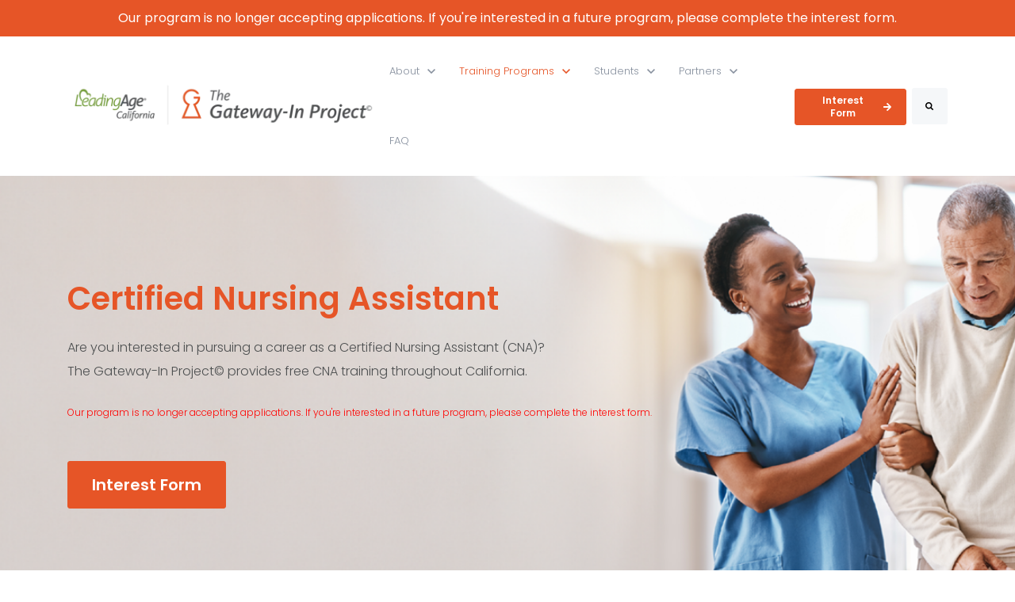

--- FILE ---
content_type: text/css
request_url: https://thegatewayinproject.org/hubfs/hub_generated/module_assets/1/136138411847/1741452576934/module_SR_Navigation_01.min.css
body_size: 1836
content:
body.nav-open{overflow:hidden}.header__container{--topNavXSpacing:0.825rem;--topNavYSpacing:0.75rem;--desktopNavXSpacing:0.825rem;--desktopNavYSpacing:2rem;--mobileNavXSpacing:0;--mobileNavYSpacing:0.75rem;--mobileMenuXSpacing:1rem;--mobileMenuYSpacing:0.5rem;--dropdownWidth:230px;--dropdownYSpacing:1.5rem;--dropdownXSpacing:2rem;--dropdownLinkSpacing:0.5rem;box-shadow:15px 25px 60px transparent;position:relative;transition:background .2s ease-in-out,box-shadow .2s ease-in-out;width:100%;z-index:12}.header__container.scroll-up.header-scroll,.header__container[data-fixed=true].header-scroll{position:fixed}.header__container[data-fixed=true][data-scroll=true].header-scroll{top:-100%}.header__container[data-fixed=true][data-scroll=true].scroll-down,.header__container[data-fixed=true][data-scroll=true].scroll-up{top:-100%;transition:top .5s ease-in-out,background .2s ease}.header__container[data-fixed=true][data-scroll=false],.header__container[data-fixed=true][data-scroll=true].scroll-up{top:0}.header__container[data-transparent=true]{position:absolute;top:0}.header__wrapper{align-items:center;display:flex;margin:0 auto}.header__menu--top{align-items:center;display:flex;position:relative;width:100%;z-index:101}.header__wrapper--top:not([data-length="1"]) .header__menu--top .header__menu--top{width:auto}.header__menu--align-justify .header__menu--top{justify-content:space-between}.header__menu--align-center .header__menu--top{justify-content:center}.header__menu--align-justify[data-length="1"] .header__menu--top,.header__menu--align-right .header__menu--top{justify-content:flex-end}.header__menu--align-justify[data-length="1"][data-icons-position=left] .header__menu--top,.header__menu--align-justify[data-length="1"][data-icons-position=right] .header__menu--top{justify-content:space-between}.header__container[data-layout=desktop] .header__logo-col{margin:calc(var(--desktopNavYSpacing)/1.55) 0}.header__button-col{margin:calc(var(--desktopNavYSpacing)/2) 0;margin-left:var(--desktopNavXSpacing)}.header__search-col{margin:calc(var(--desktopNavYSpacing)/2) 0;margin-left:calc(var(--desktopNavXSpacing)/2)}.header__container--left .header__search-col.buttons-false{margin-left:var(--desktopNavXSpacing)}.header__menu-item--language-switcher .header__menu-submenu{overflow:hidden;padding:.5rem 0;width:fit-content}.header__logo img{height:auto;max-width:100%}.header__container[data-fixed=true].header-scroll .header__logo-default.logo-hide,.header__logo-image.header__logo-scroll{display:none}.header__container[data-fixed=true].header-scroll .header__logo-image.header__logo-scroll{display:block}.header__menu-container--mobile{display:none}.header__menu--mobile{border-top:1px solid #eaeaea;display:none;height:100vh;left:0;overflow:hidden scroll;padding:calc(var(--mobileMenuYSpacing)*3) 0;position:fixed;right:0;top:var(--mobileHeaderBottom);width:100%;z-index:99}.header__menu-item svg,.header__menu-item svg g,.header__menu-item svg path,.header__menu-link{transition:color,fill .25s ease-in-out}.header__menu-item{align-items:center;display:inline-flex;position:relative}.has-next-false{margin:0 calc(var(--topNavXSpacing)*-1)}.header__menu--desktop:not(.header__menu--top) .header__menu-item--depth-1>.header__menu-link{padding:var(--desktopNavYSpacing) var(--desktopNavXSpacing)}.header__menu--top .header__menu-item--depth-1>.header__menu-link{opacity:1;padding:var(--topNavYSpacing) var(--topNavXSpacing);transition:opacity .15s ease-in-out;will-change:transform,opacity}.header__menu--top .header__menu-item--depth-1>.header__menu-link:hover{opacity:.75}.header__menu.header__menu--top>div:first-child>ul:first-child>li:first-child>a,.header__menu.header__menu--top>div:first-child>ul:first-child>li:first-child>button{padding-left:0}.header__menu.header__menu--top>div:last-child>ul:last-child>li:last-child>a,.header__menu.header__menu--top>div:last-child>ul:last-child>li:last-child>button{padding-right:0}.header__menu-announcement a,.header__menu-announcement a:hover{color:inherit;text-decoration:underline}.header__menu-announcement a:hover{opacity:.65}.header__menu-announcement :last-child{margin-bottom:0}.top-bar-mobile{margin-top:var(--mobileMenuYSpacing)}.header__menu-submenu{border-radius:0 0 4px 4px;box-shadow:0 8px 16px 0 rgba(0,0,0,.05);left:0;opacity:0;padding:var(--dropdownYSpacing) 0;position:absolute;text-align:left;top:100%;visibility:hidden;width:var(--dropdownWidth);z-index:99}.header__menu-item--open>.header__menu-submenu{opacity:1;visibility:visible}.header__menu-item--depth-1:last-child>.header__menu-submenu{left:auto;right:0}.header__menu-submenu--level-3{left:100%;top:calc(var(--dropdownYSpacing)*-1 - var(--border-size))}.header__menu--top .header__menu-submenu{padding:calc(var(--dropdownYSpacing)*.5) 0;width:calc(var(--dropdownWidth)/1.5)}.header__menu--top .header__menu-submenu .header__menu-link{padding:var(--dropdownLinkSpacing) calc(var(--dropdownXSpacing)*.5)}.header__menu--top .header__menu-submenu--level-3{left:100%;top:calc((var(--dropdownYSpacing)*0.5)*-1 - var(--border-size))}.header__menu-item--depth-1:nth-last-child(-n+2) .header__menu-submenu--level-3{left:auto;right:100%;top:0}.header__menu-submenu .header__menu-item{background-color:inherit;width:100%}.header__menu-submenu .header__menu-link{align-items:center;display:inline-flex;flex:1;padding:var(--dropdownLinkSpacing) var(--dropdownXSpacing)}.header__menu-back svg{margin-right:10px}.header__container[data-layout=desktop] .header__menu-submenu .header__menu-child-toggle{margin-left:auto}.header__menu-submenu .header__menu-child-toggle{transform:rotate(-90deg)}.header__menu-child-toggle{margin-left:.35rem}.header__top-menu .header__menu-child-toggle{margin-left:2px}.header__menu-toggle{display:none}.header__menu-toggle svg{width:26px}.hs-search-field__desktop .hs-search-field__input{border:none!important;bottom:0;height:46px!important;max-width:none!important;min-height:46px!important;opacity:1;position:absolute;right:0;width:400px!important}.header__container[data-layout=desktop] .hs-search-field__form .btn-wrapper,.header__container[data-layout=desktop] .hs-search-field__form button{justify-content:center;padding:0;text-align:center;width:100%}.search--icon{border-color:transparent!important;position:relative;z-index:1}.hs-search-field__mobile{margin-top:var(--mobileMenuYSpacing);padding:var(--mobileMenuYSpacing) var(--mobileMenuXSpacing)}.hs-search-field__mobile form{position:relative}.hs-search-field__mobile .btn-wrapper{align-items:center;display:flex;height:100%;left:0;position:absolute;top:50%;transform:translateY(-50%)}.hs-search-field__mobile .btn-wrapper .cta-button{min-height:100%;padding:0 10px 0 15px}.hs-search-field__mobile
	input:not([type=radio]):not([type=checkbox]):not([type=file]):not([type=submit]){border:none;padding-left:38px}.header__container .cta-group,.header__container .header__menu-col{opacity:1;transition-delay:.25s;transition:opacity .15s ease-in-out;will-change:opacity}.header__menu-col.m-left-auto{margin-left:calc(var(--desktopNavXSpacing)*2)}.header__container.search-open .cta-group,.header__container.search-open .header__menu-col{opacity:0}.header__container[data-layout=desktop] .header__wrapper{position:relative}.header__container[data-layout=desktop] .search{height:46px;position:relative;width:46px;z-index:2}.header__container[data-layout=desktop] .closed .hs-search-field__input{opacity:0;padding:0!important;width:100%!important}.header__container[data-layout=desktop] .closed .hs-search-field__input::placeholder{color:transparent}.header__container .sr-social{align-items:center;display:inline-flex;gap:6px;list-style:none;list-style-type:none;margin:0;padding:0}.header__container .sr-social.p-left{margin-right:calc(var(--topNavXSpacing)*.5)}.header__container .sr-social.p-center{margin:calc(var(--topNavXSpacing)*.5)}.header__container .sr-social.p-right{margin-left:calc(var(--topNavXSpacing)*.5)}.header__container .sr-social a{display:inline-flex;opacity:1;transition:opacity .25s ease-in-out;will-change:opacity}.header__container .sr-social a:hover{opacity:.75}.header__container .sr-social svg{fill:var(--f);color:var(--f)}.header__container .icon-bg{align-items:center;background:var(--b);border-radius:100%;height:var(--h);justify-content:center;width:var(--w)}.no-button{background:none;border:none;border-radius:0;color:inherit;font-family:inherit;font-size:inherit;font-style:inherit;font-weight:inherit;letter-spacing:inherit;line-height:inherit;margin-bottom:0;padding:0;text-align:left;text-decoration:none}.skip-main{height:1px;left:-999px;overflow:hidden;position:absolute;top:auto;width:1px;z-index:-999}.skip-main:active,.skip-main:focus{border-radius:100px;font-size:1.2em;height:auto;left:0;margin:0 auto;overflow:auto;padding:10px;right:0;text-align:center;top:10px;width:300px;z-index:999}.header__container[data-layout=desktop] .m-left-auto{margin-right:auto}.header__container[data-layout=desktop] .m-right-auto{margin-left:auto}.header__container[data-layout=desktop] .m-center-auto{margin-left:auto;margin-right:auto}.header__container[data-layout=desktop] .header__menu-item[data-mega=true]{position:static}.header__container[data-layout=desktop]
	[data-mega=true]
	.header__menu-submenu
	.header__menu-item{margin:1px}.header__container[data-layout=desktop]
	.header__menu-item[data-mega=true]
	.header__menu-item--depth-2{display:block}.header__container[data-layout=desktop]
	.header__menu-item[data-mega=true]
	.header__menu-submenu--level-2{display:flex}.header__container[data-layout=desktop]
	.header__menu-item[data-mega=true]
	.header__menu-submenu{width:100%}.header__container[data-layout=desktop]
	.header__menu-item[data-mega=true]
	.header__menu-submenu--level-2>.header__menu-item:not(:first-child){border-left:1px solid #e5e7ea}.header__container[data-layout=desktop]
	.header__menu-item[data-mega=true]
	.header__menu-submenu--level-3{border:none!important;box-shadow:none;opacity:1;padding:0;position:static;transition:none}.header__container[data-layout=desktop]
	.header__menu-item[data-mega=true].header__menu-item--open
	.header__menu-submenu--level-3{opacity:1;visibility:visible}.header__container[data-layout=desktop]
	.header__menu-item[data-mega=true]
	.header__menu-submenu
	button.header__menu-link{cursor:auto;font-weight:700!important}.header__container[data-layout=desktop]
	[data-mega=true]
	.header__menu-item--depth-2
	.header__menu-child-toggle,.header__container[data-layout=mobile] .header__top:not(.header__top-announcement){display:none}.header__container[data-layout=mobile] .header__bottom{padding:var(--mobileNavYSpacing) var(--mobileNavXSpacing)}.header__container[data-layout=mobile] .header__logo-col{padding-right:2rem}.header__container[data-layout=mobile] .header__menu--desktop{display:none}.header__container[data-layout=mobile] .header__menu-col{margin-left:auto}.header__container[data-layout=mobile] .header__menu--show,.header__container[data-layout=mobile] .header__menu-container--mobile{display:block}.header__container[data-layout=mobile] .header__menu-item{justify-content:space-between;position:static;text-align:left;width:100%}.header__container[data-layout=mobile] .header__menu-link{align-items:center;display:flex;justify-content:space-between;padding:var(--mobileMenuYSpacing) var(--mobileMenuXSpacing);width:100%}.header__container[data-layout=mobile] .header__menu-submenu--level-2>li{margin-bottom:calc(var(--mobileMenuYSpacing)*2)}.header__container[data-layout=mobile] .header__menu-back{background:none;border:none;justify-content:start}.header__container[data-layout=mobile] .header__menu-item--button{padding:var(--mobileMenuYSpacing) var(--mobileMenuXSpacing)}.header__container[data-layout=mobile] .header__menu-submenu .header__menu-item{padding:0}.header__container[data-layout=mobile]
	.header__menu-item--depth-1:nth-last-child(-n+2)
	.header__menu-submenu--level-3,.header__container[data-layout=mobile] .header__menu-submenu,.header__container[data-layout=mobile] .header__menu-submenu--level-3{border:none;position:static;width:100%}.header__container[data-layout=mobile] .header__menu-submenu{height:100%;left:0;opacity:0;position:absolute;top:0;transform:translateX(100%);transition:all .3s;visibility:hidden;width:100%;z-index:3}.header__container[data-layout=mobile] .header__menu-item--open>.header__menu-submenu{opacity:1;transform:translateX(0);visibility:visible}.header__container[data-layout=mobile] .header__menu-child-toggle svg{margin-left:0}.header__container[data-layout=mobile] .header__menu-child-toggle{transform:rotate(-90deg);transform-origin:50% 50%;transition:transform .4s;will-change:transform}.header__container[data-layout=mobile] .header__menu-toggle--show{display:block}.header__container[data-layout=mobile] .hidden-phone{display:none!important}.header__container[data-layout=mobile] .header__menu-container--mobile .cta-group{align-items:flex-start;flex-direction:column}.header__container[data-fixed=true][data-layout=desktop].header-scroll
	.header__logo-image.header__logo-scroll.logo_mobile,.header__container[data-fixed=true][data-layout=mobile].header-scroll
	.header__logo-image.header__logo-scroll:not(.logo_mobile),[data-layout=desktop] .logo_mobile,[data-layout=mobile] [data-mobile=true] .header__logo-image:not(.logo_mobile){display:none}

--- FILE ---
content_type: text/css
request_url: https://thegatewayinproject.org/hubfs/hub_generated/module_assets/1/135659064947/1741452520283/module_SR_Modal.min.css
body_size: -337
content:
.sr-modal .modal-header{padding:1rem 3rem}.sr-modal .modal-body{padding:3rem}.modal-backdrop.fade.show{display:none}.modal-content{border:0}.sr-modal button.close{background:transparent;border:1px solid;border-radius:50%;color:#333;color:var(--primary);display:-ms-grid;display:grid;font-size:1.25rem;height:2rem;opacity:1;place-content:center;position:absolute;right:1rem;text-align:center;top:1rem;-webkit-transition:all .2s ease;-o-transition:all .2s ease;transition:all .2s ease;width:2rem;z-index:1}

--- FILE ---
content_type: application/javascript
request_url: https://thegatewayinproject.org/hubfs/hub_generated/template_assets/1/136138411131/1768519488731/template_interaction.min.js
body_size: -585
content:
jQuery.event.special.touchstart={setup:function(_,ns,handle){this.addEventListener("touchstart",handle,{passive:!ns.includes("noPreventDefault")})}},jQuery.event.special.touchmove={setup:function(_,ns,handle){this.addEventListener("touchmove",handle,{passive:!ns.includes("noPreventDefault")})}};
//# sourceURL=https://22166930.fs1.hubspotusercontent-na1.net/hubfs/22166930/hub_generated/template_assets/1/136138411131/1768519488731/template_interaction.js

--- FILE ---
content_type: application/javascript
request_url: https://thegatewayinproject.org/hubfs/hub_generated/module_assets/1/136138411847/1741452576934/module_SR_Navigation_01.min.js
body_size: 540
content:
var module_136138411847=function(){var __hs_messages={};i18n_getmessage=function(){return hs_i18n_getMessage(__hs_messages,hsVars.language,arguments)},i18n_getlanguage=function(){return hsVars.language};var menuParentItems=document.querySelectorAll(".header__menu--desktop .header__menu-item--has-submenu, .header__menu--top .header__menu-item--has-submenu");if(menuParentItems){Array.from(menuParentItems).forEach((el=>{el.addEventListener("mouseover",(()=>{el.classList.add("header__menu-item--open"),el.querySelector("button").setAttribute("aria-expanded","true")})),el.addEventListener("mouseout",(()=>{el.querySelector("button").setAttribute("aria-expanded","false"),el.classList.remove("header__menu-item--open")})),el.querySelector(".header__menu-link--toggle").addEventListener("click",(()=>{el.classList.toggle("header__menu-item--open"),el.querySelector("button").setAttribute("aria-expanded",el.classList.contains("header__menu-item--open")?"true":"false")}))}))}const level1=Array.from(document.querySelectorAll(".header__menu-item--depth-1"));level1.forEach((el=>{el.querySelector("button, a").addEventListener("focus",(()=>{level1.forEach((el2=>{const el2Button=el2.querySelector("button");el2Button&&el2Button.setAttribute("aria-expanded","false"),el2.classList.remove("header__menu-item--open")}))}))}));document.querySelectorAll(".header__menu-toggle--open").forEach((toggle=>{const closeToggle=toggle.parentElement.querySelector(".header__menu-toggle--close"),mobileMenu=toggle.parentElement.querySelector(".header__menu--mobile");toggle.addEventListener("click",(()=>{document.body.classList.add("nav-open"),toggle.classList.toggle("header__menu-toggle--show"),closeToggle.classList.toggle("header__menu-toggle--show"),mobileMenu.classList.toggle("header__menu--show")}))}));document.querySelectorAll(".header__menu-toggle--close").forEach((toggle=>{const openToggle=toggle.parentElement.querySelector(".header__menu-toggle--open"),mobileMenu=toggle.parentElement.querySelector(".header__menu--mobile");toggle.addEventListener("click",(()=>{document.body.classList.remove("nav-open"),toggle.classList.toggle("header__menu-toggle--show"),openToggle.classList.toggle("header__menu-toggle--show"),mobileMenu.classList.toggle("header__menu--show")}))}));const mobileChildToggles=document.querySelectorAll(".header__menu--mobile .header__menu-link--toggle"),mobileBackToggles=document.querySelectorAll(".header__menu--mobile .header__menu-back");mobileChildToggles.forEach((toggle=>{toggle.addEventListener("click",(()=>{let parent=toggle.parentNode;toggle.classList.toggle("header__menu-child-toggle--open"),parent.classList.contains("header__menu-item--open")?(parent.classList.remove("header__menu-item--open"),parent.querySelector("button").setAttribute("aria-expanded","false")):(parent.classList.add("header__menu-item--open"),parent.querySelector("button").setAttribute("aria-expanded","true"))}))})),mobileBackToggles.forEach((toggle=>{toggle.addEventListener("click",(()=>{let prevButton=toggle.closest("ul").previousElementSibling;prevButton.classList.toggle("header__menu-child-toggle--open"),prevButton.parentNode.classList.remove("header__menu-item--open"),prevButton.parentNode.querySelector("button").setAttribute("aria-expanded","false")}))})),document.addEventListener("DOMContentLoaded",(function(){function setHeaderHeight(){var headerBottom=document.querySelector(".header__container");if(headerBottom){var height=headerBottom.offsetHeight;console.log(height),document.documentElement.style.setProperty("--mobileHeaderBottom",height+"px")}}setHeaderHeight(),window.addEventListener("resize",setHeaderHeight)}));const search=document.querySelector(".search"),searchBtn=document.querySelector(".hs-search-field__desktop .search--icon"),header=document.querySelector(".header__container"),searchInput=document.querySelector(".hs-search-field__desktop .hs-search-field__input");search&&(searchBtn.addEventListener("click",(event=>{search.classList.contains("closed")?(event.preventDefault(),search.classList.remove("closed"),header.classList.add("search-open"),searchInput.focus(),searchInput.select()):""==searchInput.value&&(event.preventDefault(),search.classList.add("closed"),header.classList.remove("search-open"))})),document.addEventListener("click",(event=>{search.contains(event.target)||(search.classList.add("closed"),header.classList.remove("search-open"))})));const nav=document.querySelector(".header__container");if("true"===nav.dataset.fixed){let previousScrollPosition=0;const handleNavScroll=()=>{search&&(search.classList.add("closed"),header.classList.remove("search-open"));const navH=nav.offsetHeight,st=window.pageYOffset||document.documentElement.scrollTop,isScrollingDown=st>previousScrollPosition;previousScrollPosition=st,isScrollingDown&&nav.classList.contains("header-scroll")?(nav.classList.add("scroll-down"),nav.classList.remove("scroll-up")):nav.classList.contains("scroll-down")&&(nav.classList.add("scroll-up"),nav.classList.remove("scroll-down")),st<1?(nav.classList.remove("header-scroll"),nav.classList.remove("scroll-up"),"false"==nav.dataset.transparent&&(document.body.style.paddingTop=null)):("false"==nav.dataset.scroll||st>navH)&&(nav.classList.add("header-scroll"),"false"==nav.dataset.transparent&&(document.body.style.paddingTop=`${navH}px`))};window.addEventListener("scroll",handleNavScroll)}}();